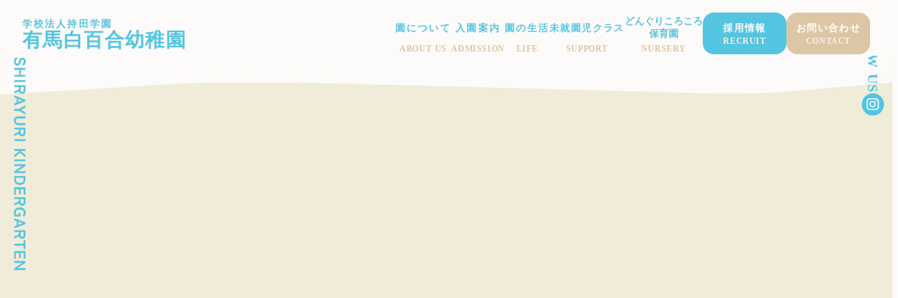

--- FILE ---
content_type: text/html;charset=utf-8
request_url: https://www.arimashirayuri.com/author/master/page/4/
body_size: 37725
content:
<!DOCTYPE html>
<html lang="ja">
<head><meta charset="utf-8">
<meta name="viewport" content="width=device-width, initial-scale=1">
<title>有馬白百合幼稚園 | 川崎市宮前区</title>
<link rel="preconnect" href="https://fonts.gstatic.com" crossorigin>
<meta name="generator" content="Studio.Design">
<meta name="robots" content="all">
<meta property="og:site_name" content="有馬白百合幼稚園">
<meta property="og:title" content="有馬白百合幼稚園 | 川崎市宮前区">
<meta property="og:image" content="https://storage.googleapis.com/production-os-assets/assets/58a4ad4f-e309-4e95-9054-bd0eba551ad3">
<meta property="og:description" content="川崎市宮前区の幼稚園型認定こども園・有馬白百合幼稚園。広い園庭と温かな環境の中で「こころの五感」を育む保育と子育て支援を行っています。">
<meta property="og:type" content="website">
<meta name="description" content="川崎市宮前区の幼稚園型認定こども園・有馬白百合幼稚園。広い園庭と温かな環境の中で「こころの五感」を育む保育と子育て支援を行っています。">
<meta property="twitter:card" content="summary_large_image">
<meta property="twitter:image" content="https://storage.googleapis.com/production-os-assets/assets/58a4ad4f-e309-4e95-9054-bd0eba551ad3">
<meta name="apple-mobile-web-app-title" content="有馬白百合幼稚園 | 川崎市宮前区">
<meta name="format-detection" content="telephone=no,email=no,address=no">
<meta name="chrome" content="nointentdetection">
<meta name="google-site-verification" content="ofvr6MmYxEGuL2GkReHh4kmEJ1p9mI9ZEPmfcKwGyg0">
<meta property="og:url" content="/author/master/page/4/">
<link rel="icon" type="image/png" href="https://storage.googleapis.com/production-os-assets/assets/ab3e6206-5d99-484e-8793-8585dc265dd1" data-hid="2c9d455">
<link rel="apple-touch-icon" type="image/png" href="https://storage.googleapis.com/production-os-assets/assets/ab3e6206-5d99-484e-8793-8585dc265dd1" data-hid="74ef90c"><link rel="modulepreload" as="script" crossorigin href="/_nuxt/entry.c33efc46.js"><link rel="preload" as="style" href="/_nuxt/entry.4bab7537.css"><link rel="prefetch" as="image" type="image/svg+xml" href="/_nuxt/close_circle.c7480f3c.svg"><link rel="prefetch" as="image" type="image/svg+xml" href="/_nuxt/round_check.0ebac23f.svg"><link rel="prefetch" as="script" crossorigin href="/_nuxt/LottieRenderer.7a046306.js"><link rel="prefetch" as="script" crossorigin href="/_nuxt/error-404.767318fd.js"><link rel="prefetch" as="script" crossorigin href="/_nuxt/error-500.75638267.js"><link rel="stylesheet" href="/_nuxt/entry.4bab7537.css"><style>.page-enter-active{transition:.6s cubic-bezier(.4,.4,0,1)}.page-leave-active{transition:.3s cubic-bezier(.4,.4,0,1)}.page-enter-from,.page-leave-to{opacity:0}</style><style>:root{--rebranding-loading-bg:#e5e5e5;--rebranding-loading-bar:#222}</style><style>.app[data-v-d12de11f]{align-items:center;flex-direction:column;height:100%;justify-content:center;width:100%}.title[data-v-d12de11f]{font-size:34px;font-weight:300;letter-spacing:2.45px;line-height:30px;margin:30px}</style><style>.DynamicAnnouncer[data-v-cc1e3fda]{height:1px;margin:-1px;overflow:hidden;padding:0;position:absolute;width:1px;clip:rect(0,0,0,0);border-width:0;white-space:nowrap}</style><style>.TitleAnnouncer[data-v-1a8a037a]{height:1px;margin:-1px;overflow:hidden;padding:0;position:absolute;width:1px;clip:rect(0,0,0,0);border-width:0;white-space:nowrap}</style><style>.publish-studio-style[data-v-74fe0335]{transition:.4s cubic-bezier(.4,.4,0,1)}</style><style>.product-font-style[data-v-ed93fc7d]{transition:.4s cubic-bezier(.4,.4,0,1)}</style><style>/*! * Font Awesome Free 6.4.2 by @fontawesome - https://fontawesome.com * License - https://fontawesome.com/license/free (Icons: CC BY 4.0, Fonts: SIL OFL 1.1, Code: MIT License) * Copyright 2023 Fonticons, Inc. */.fa-brands,.fa-solid{-moz-osx-font-smoothing:grayscale;-webkit-font-smoothing:antialiased;--fa-display:inline-flex;align-items:center;display:var(--fa-display,inline-block);font-style:normal;font-variant:normal;justify-content:center;line-height:1;text-rendering:auto}.fa-solid{font-family:Font Awesome\ 6 Free;font-weight:900}.fa-brands{font-family:Font Awesome\ 6 Brands;font-weight:400}:host,:root{--fa-style-family-classic:"Font Awesome 6 Free";--fa-font-solid:normal 900 1em/1 "Font Awesome 6 Free";--fa-style-family-brands:"Font Awesome 6 Brands";--fa-font-brands:normal 400 1em/1 "Font Awesome 6 Brands"}@font-face{font-display:block;font-family:Font Awesome\ 6 Free;font-style:normal;font-weight:900;src:url(https://storage.googleapis.com/production-os-assets/assets/fontawesome/1629704621943/6.4.2/webfonts/fa-solid-900.woff2) format("woff2"),url(https://storage.googleapis.com/production-os-assets/assets/fontawesome/1629704621943/6.4.2/webfonts/fa-solid-900.ttf) format("truetype")}@font-face{font-display:block;font-family:Font Awesome\ 6 Brands;font-style:normal;font-weight:400;src:url(https://storage.googleapis.com/production-os-assets/assets/fontawesome/1629704621943/6.4.2/webfonts/fa-brands-400.woff2) format("woff2"),url(https://storage.googleapis.com/production-os-assets/assets/fontawesome/1629704621943/6.4.2/webfonts/fa-brands-400.ttf) format("truetype")}</style><style>.spinner[data-v-36413753]{animation:loading-spin-36413753 1s linear infinite;height:16px;pointer-events:none;width:16px}.spinner[data-v-36413753]:before{border-bottom:2px solid transparent;border-right:2px solid transparent;border-color:transparent currentcolor currentcolor transparent;border-style:solid;border-width:2px;opacity:.2}.spinner[data-v-36413753]:after,.spinner[data-v-36413753]:before{border-radius:50%;box-sizing:border-box;content:"";height:100%;position:absolute;width:100%}.spinner[data-v-36413753]:after{border-left:2px solid transparent;border-top:2px solid transparent;border-color:currentcolor transparent transparent currentcolor;border-style:solid;border-width:2px;opacity:1}@keyframes loading-spin-36413753{0%{transform:rotate(0deg)}to{transform:rotate(1turn)}}</style><style>@font-face{font-family:grandam;font-style:normal;font-weight:400;src:url(https://storage.googleapis.com/studio-front/fonts/grandam.ttf) format("truetype")}@font-face{font-family:Material Icons;font-style:normal;font-weight:400;src:url(https://storage.googleapis.com/production-os-assets/assets/material-icons/1629704621943/MaterialIcons-Regular.eot);src:local("Material Icons"),local("MaterialIcons-Regular"),url(https://storage.googleapis.com/production-os-assets/assets/material-icons/1629704621943/MaterialIcons-Regular.woff2) format("woff2"),url(https://storage.googleapis.com/production-os-assets/assets/material-icons/1629704621943/MaterialIcons-Regular.woff) format("woff"),url(https://storage.googleapis.com/production-os-assets/assets/material-icons/1629704621943/MaterialIcons-Regular.ttf) format("truetype")}.StudioCanvas{display:flex;height:auto;min-height:100dvh}.StudioCanvas>.sd{min-height:100dvh;overflow:clip}a,abbr,address,article,aside,audio,b,blockquote,body,button,canvas,caption,cite,code,dd,del,details,dfn,div,dl,dt,em,fieldset,figcaption,figure,footer,form,h1,h2,h3,h4,h5,h6,header,hgroup,html,i,iframe,img,input,ins,kbd,label,legend,li,main,mark,menu,nav,object,ol,p,pre,q,samp,section,select,small,span,strong,sub,summary,sup,table,tbody,td,textarea,tfoot,th,thead,time,tr,ul,var,video{border:0;font-family:sans-serif;line-height:1;list-style:none;margin:0;padding:0;text-decoration:none;-webkit-font-smoothing:antialiased;-webkit-backface-visibility:hidden;box-sizing:border-box;color:#333;transition:.3s cubic-bezier(.4,.4,0,1);word-spacing:1px}a:focus:not(:focus-visible),button:focus:not(:focus-visible),summary:focus:not(:focus-visible){outline:none}nav ul{list-style:none}blockquote,q{quotes:none}blockquote:after,blockquote:before,q:after,q:before{content:none}a,button{background:transparent;font-size:100%;margin:0;padding:0;vertical-align:baseline}ins{text-decoration:none}ins,mark{background-color:#ff9;color:#000}mark{font-style:italic;font-weight:700}del{text-decoration:line-through}abbr[title],dfn[title]{border-bottom:1px dotted;cursor:help}table{border-collapse:collapse;border-spacing:0}hr{border:0;border-top:1px solid #ccc;display:block;height:1px;margin:1em 0;padding:0}input,select{vertical-align:middle}textarea{resize:none}.clearfix:after{clear:both;content:"";display:block}[slot=after] button{overflow-anchor:none}</style><style>.sd{flex-wrap:nowrap;max-width:100%;pointer-events:all;z-index:0;-webkit-overflow-scrolling:touch;align-content:center;align-items:center;display:flex;flex:none;flex-direction:column;position:relative}.sd::-webkit-scrollbar{display:none}.sd,.sd.richText *{transition-property:all,--g-angle,--g-color-0,--g-position-0,--g-color-1,--g-position-1,--g-color-2,--g-position-2,--g-color-3,--g-position-3,--g-color-4,--g-position-4,--g-color-5,--g-position-5,--g-color-6,--g-position-6,--g-color-7,--g-position-7,--g-color-8,--g-position-8,--g-color-9,--g-position-9,--g-color-10,--g-position-10,--g-color-11,--g-position-11}input.sd,textarea.sd{align-content:normal}.sd[tabindex]:focus{outline:none}.sd[tabindex]:focus-visible{outline:1px solid;outline-color:Highlight;outline-color:-webkit-focus-ring-color}input[type=email],input[type=tel],input[type=text],select,textarea{-webkit-appearance:none}select{cursor:pointer}.frame{display:block;overflow:hidden}.frame>iframe{height:100%;width:100%}.frame .formrun-embed>iframe:not(:first-child){display:none!important}.image{position:relative}.image:before{background-position:50%;background-size:cover;border-radius:inherit;content:"";height:100%;left:0;pointer-events:none;position:absolute;top:0;transition:inherit;width:100%;z-index:-2}.sd.file{cursor:pointer;flex-direction:row;outline:2px solid transparent;outline-offset:-1px;overflow-wrap:anywhere;word-break:break-word}.sd.file:focus-within{outline-color:Highlight;outline-color:-webkit-focus-ring-color}.file>input[type=file]{opacity:0;pointer-events:none;position:absolute}.sd.text,.sd:where(.icon){align-content:center;align-items:center;display:flex;flex-direction:row;justify-content:center;overflow:visible;overflow-wrap:anywhere;word-break:break-word}.sd:where(.icon.fa){display:inline-flex}.material-icons{align-items:center;display:inline-flex;font-family:Material Icons;font-size:24px;font-style:normal;font-weight:400;justify-content:center;letter-spacing:normal;line-height:1;text-transform:none;white-space:nowrap;word-wrap:normal;direction:ltr;text-rendering:optimizeLegibility;-webkit-font-smoothing:antialiased}.sd:where(.icon.material-symbols){align-items:center;display:flex;font-style:normal;font-variation-settings:"FILL" var(--symbol-fill,0),"wght" var(--symbol-weight,400);justify-content:center;min-height:1em;min-width:1em}.sd.material-symbols-outlined{font-family:Material Symbols Outlined}.sd.material-symbols-rounded{font-family:Material Symbols Rounded}.sd.material-symbols-sharp{font-family:Material Symbols Sharp}.sd.material-symbols-weight-100{--symbol-weight:100}.sd.material-symbols-weight-200{--symbol-weight:200}.sd.material-symbols-weight-300{--symbol-weight:300}.sd.material-symbols-weight-400{--symbol-weight:400}.sd.material-symbols-weight-500{--symbol-weight:500}.sd.material-symbols-weight-600{--symbol-weight:600}.sd.material-symbols-weight-700{--symbol-weight:700}.sd.material-symbols-fill{--symbol-fill:1}a,a.icon,a.text{-webkit-tap-highlight-color:rgba(0,0,0,.15)}.fixed{z-index:2}.sticky{z-index:1}.button{transition:.4s cubic-bezier(.4,.4,0,1)}.button,.link{cursor:pointer}.submitLoading{opacity:.5!important;pointer-events:none!important}.richText{display:block;word-break:break-word}.richText [data-thread],.richText a,.richText blockquote,.richText em,.richText h1,.richText h2,.richText h3,.richText h4,.richText li,.richText ol,.richText p,.richText p>code,.richText pre,.richText pre>code,.richText s,.richText strong,.richText table tbody,.richText table tbody tr,.richText table tbody tr>td,.richText table tbody tr>th,.richText u,.richText ul{backface-visibility:visible;color:inherit;font-family:inherit;font-size:inherit;font-style:inherit;font-weight:inherit;letter-spacing:inherit;line-height:inherit;text-align:inherit}.richText p{display:block;margin:10px 0}.richText>p{min-height:1em}.richText img,.richText video{height:auto;max-width:100%;vertical-align:bottom}.richText h1{display:block;font-size:3em;font-weight:700;margin:20px 0}.richText h2{font-size:2em}.richText h2,.richText h3{display:block;font-weight:700;margin:10px 0}.richText h3{font-size:1em}.richText h4,.richText h5{font-weight:600}.richText h4,.richText h5,.richText h6{display:block;font-size:1em;margin:10px 0}.richText h6{font-weight:500}.richText [data-type=table]{overflow-x:auto}.richText [data-type=table] p{white-space:pre-line;word-break:break-all}.richText table{border:1px solid #f2f2f2;border-collapse:collapse;border-spacing:unset;color:#1a1a1a;font-size:14px;line-height:1.4;margin:10px 0;table-layout:auto}.richText table tr th{background:hsla(0,0%,96%,.5)}.richText table tr td,.richText table tr th{border:1px solid #f2f2f2;max-width:240px;min-width:100px;padding:12px}.richText table tr td p,.richText table tr th p{margin:0}.richText blockquote{border-left:3px solid rgba(0,0,0,.15);font-style:italic;margin:10px 0;padding:10px 15px}.richText [data-type=embed_code]{margin:20px 0;position:relative}.richText [data-type=embed_code]>.height-adjuster>.wrapper{position:relative}.richText [data-type=embed_code]>.height-adjuster>.wrapper[style*=padding-top] iframe{height:100%;left:0;position:absolute;top:0;width:100%}.richText [data-type=embed_code][data-embed-sandbox=true]{display:block;overflow:hidden}.richText [data-type=embed_code][data-embed-code-type=instagram]>.height-adjuster>.wrapper[style*=padding-top]{padding-top:100%}.richText [data-type=embed_code][data-embed-code-type=instagram]>.height-adjuster>.wrapper[style*=padding-top] blockquote{height:100%;left:0;overflow:hidden;position:absolute;top:0;width:100%}.richText [data-type=embed_code][data-embed-code-type=codepen]>.height-adjuster>.wrapper{padding-top:50%}.richText [data-type=embed_code][data-embed-code-type=codepen]>.height-adjuster>.wrapper iframe{height:100%;left:0;position:absolute;top:0;width:100%}.richText [data-type=embed_code][data-embed-code-type=slideshare]>.height-adjuster>.wrapper{padding-top:56.25%}.richText [data-type=embed_code][data-embed-code-type=slideshare]>.height-adjuster>.wrapper iframe{height:100%;left:0;position:absolute;top:0;width:100%}.richText [data-type=embed_code][data-embed-code-type=speakerdeck]>.height-adjuster>.wrapper{padding-top:56.25%}.richText [data-type=embed_code][data-embed-code-type=speakerdeck]>.height-adjuster>.wrapper iframe{height:100%;left:0;position:absolute;top:0;width:100%}.richText [data-type=embed_code][data-embed-code-type=snapwidget]>.height-adjuster>.wrapper{padding-top:30%}.richText [data-type=embed_code][data-embed-code-type=snapwidget]>.height-adjuster>.wrapper iframe{height:100%;left:0;position:absolute;top:0;width:100%}.richText [data-type=embed_code][data-embed-code-type=firework]>.height-adjuster>.wrapper fw-embed-feed{-webkit-user-select:none;-moz-user-select:none;user-select:none}.richText [data-type=embed_code_empty]{display:none}.richText ul{margin:0 0 0 20px}.richText ul li{list-style:disc;margin:10px 0}.richText ul li p{margin:0}.richText ol{margin:0 0 0 20px}.richText ol li{list-style:decimal;margin:10px 0}.richText ol li p{margin:0}.richText hr{border-top:1px solid #ccc;margin:10px 0}.richText p>code{background:#eee;border:1px solid rgba(0,0,0,.1);border-radius:6px;display:inline;margin:2px;padding:0 5px}.richText pre{background:#eee;border-radius:6px;font-family:Menlo,Monaco,Courier New,monospace;margin:20px 0;padding:25px 35px;white-space:pre-wrap}.richText pre code{border:none;padding:0}.richText strong{color:inherit;display:inline;font-family:inherit;font-weight:900}.richText em{font-style:italic}.richText a,.richText u{text-decoration:underline}.richText a{color:#007cff;display:inline}.richText s{text-decoration:line-through}.richText [data-type=table_of_contents]{background-color:#f5f5f5;border-radius:2px;color:#616161;font-size:16px;list-style:none;margin:0;padding:24px 24px 8px;text-decoration:underline}.richText [data-type=table_of_contents] .toc_list{margin:0}.richText [data-type=table_of_contents] .toc_item{color:currentColor;font-size:inherit!important;font-weight:inherit;list-style:none}.richText [data-type=table_of_contents] .toc_item>a{border:none;color:currentColor;font-size:inherit!important;font-weight:inherit;text-decoration:none}.richText [data-type=table_of_contents] .toc_item>a:hover{opacity:.7}.richText [data-type=table_of_contents] .toc_item--1{margin:0 0 16px}.richText [data-type=table_of_contents] .toc_item--2{margin:0 0 16px;padding-left:2rem}.richText [data-type=table_of_contents] .toc_item--3{margin:0 0 16px;padding-left:4rem}.sd.section{align-content:center!important;align-items:center!important;flex-direction:column!important;flex-wrap:nowrap!important;height:auto!important;max-width:100%!important;padding:0!important;width:100%!important}.sd.section-inner{position:static!important}@property --g-angle{syntax:"<angle>";inherits:false;initial-value:180deg}@property --g-color-0{syntax:"<color>";inherits:false;initial-value:transparent}@property --g-position-0{syntax:"<percentage>";inherits:false;initial-value:.01%}@property --g-color-1{syntax:"<color>";inherits:false;initial-value:transparent}@property --g-position-1{syntax:"<percentage>";inherits:false;initial-value:100%}@property --g-color-2{syntax:"<color>";inherits:false;initial-value:transparent}@property --g-position-2{syntax:"<percentage>";inherits:false;initial-value:100%}@property --g-color-3{syntax:"<color>";inherits:false;initial-value:transparent}@property --g-position-3{syntax:"<percentage>";inherits:false;initial-value:100%}@property --g-color-4{syntax:"<color>";inherits:false;initial-value:transparent}@property --g-position-4{syntax:"<percentage>";inherits:false;initial-value:100%}@property --g-color-5{syntax:"<color>";inherits:false;initial-value:transparent}@property --g-position-5{syntax:"<percentage>";inherits:false;initial-value:100%}@property --g-color-6{syntax:"<color>";inherits:false;initial-value:transparent}@property --g-position-6{syntax:"<percentage>";inherits:false;initial-value:100%}@property --g-color-7{syntax:"<color>";inherits:false;initial-value:transparent}@property --g-position-7{syntax:"<percentage>";inherits:false;initial-value:100%}@property --g-color-8{syntax:"<color>";inherits:false;initial-value:transparent}@property --g-position-8{syntax:"<percentage>";inherits:false;initial-value:100%}@property --g-color-9{syntax:"<color>";inherits:false;initial-value:transparent}@property --g-position-9{syntax:"<percentage>";inherits:false;initial-value:100%}@property --g-color-10{syntax:"<color>";inherits:false;initial-value:transparent}@property --g-position-10{syntax:"<percentage>";inherits:false;initial-value:100%}@property --g-color-11{syntax:"<color>";inherits:false;initial-value:transparent}@property --g-position-11{syntax:"<percentage>";inherits:false;initial-value:100%}</style><style>.snackbar[data-v-e23c1c77]{align-items:center;background:#fff;border:1px solid #ededed;border-radius:6px;box-shadow:0 16px 48px -8px rgba(0,0,0,.08),0 10px 25px -5px rgba(0,0,0,.11);display:flex;flex-direction:row;gap:8px;justify-content:space-between;left:50%;max-width:90vw;padding:16px 20px;position:fixed;top:32px;transform:translateX(-50%);-webkit-user-select:none;-moz-user-select:none;user-select:none;width:480px;z-index:9999}.snackbar.v-enter-active[data-v-e23c1c77],.snackbar.v-leave-active[data-v-e23c1c77]{transition:.4s cubic-bezier(.4,.4,0,1)}.snackbar.v-enter-from[data-v-e23c1c77],.snackbar.v-leave-to[data-v-e23c1c77]{opacity:0;transform:translate(-50%,-10px)}.snackbar .convey[data-v-e23c1c77]{align-items:center;display:flex;flex-direction:row;gap:8px;padding:0}.snackbar .convey .icon[data-v-e23c1c77]{background-position:50%;background-repeat:no-repeat;flex-shrink:0;height:24px;width:24px}.snackbar .convey .message[data-v-e23c1c77]{font-size:14px;font-style:normal;font-weight:400;line-height:20px;white-space:pre-line}.snackbar .convey.error .icon[data-v-e23c1c77]{background-image:url(/_nuxt/close_circle.c7480f3c.svg)}.snackbar .convey.error .message[data-v-e23c1c77]{color:#f84f65}.snackbar .convey.success .icon[data-v-e23c1c77]{background-image:url(/_nuxt/round_check.0ebac23f.svg)}.snackbar .convey.success .message[data-v-e23c1c77]{color:#111}.snackbar .button[data-v-e23c1c77]{align-items:center;border-radius:40px;color:#4b9cfb;display:flex;flex-shrink:0;font-family:Inter;font-size:12px;font-style:normal;font-weight:700;justify-content:center;line-height:16px;padding:4px 8px}.snackbar .button[data-v-e23c1c77]:hover{background:#f5f5f5}</style><style>a[data-v-757b86f2]{align-items:center;border-radius:4px;bottom:20px;height:20px;justify-content:center;left:20px;perspective:300px;position:fixed;transition:0s linear;width:84px;z-index:2000}@media (hover:hover){a[data-v-757b86f2]{transition:.4s cubic-bezier(.4,.4,0,1);will-change:width,height}a[data-v-757b86f2]:hover{height:32px;width:200px}}[data-v-757b86f2] .custom-fill path{fill:var(--03ccd9fe)}.fade-enter-active[data-v-757b86f2],.fade-leave-active[data-v-757b86f2]{position:absolute;transform:translateZ(0);transition:opacity .3s cubic-bezier(.4,.4,0,1);will-change:opacity,transform}.fade-enter-from[data-v-757b86f2],.fade-leave-to[data-v-757b86f2]{opacity:0}</style><style>.design-canvas__modal{height:100%;pointer-events:none;position:fixed;transition:none;width:100%;z-index:2}.design-canvas__modal:focus{outline:none}.design-canvas__modal.v-enter-active .studio-canvas,.design-canvas__modal.v-leave-active,.design-canvas__modal.v-leave-active .studio-canvas{transition:.4s cubic-bezier(.4,.4,0,1)}.design-canvas__modal.v-enter-active .studio-canvas *,.design-canvas__modal.v-leave-active .studio-canvas *{transition:none!important}.design-canvas__modal.isNone{transition:none}.design-canvas__modal .design-canvas__modal__base{height:100%;left:0;pointer-events:auto;position:fixed;top:0;transition:.4s cubic-bezier(.4,.4,0,1);width:100%;z-index:-1}.design-canvas__modal .studio-canvas{height:100%;pointer-events:none}.design-canvas__modal .studio-canvas>*{background:none!important;pointer-events:none}</style></head>
<body ><div id="__nuxt"><div><span></span><span></span><!----></div></div><script type="application/json" id="__NUXT_DATA__" data-ssr="true">[["Reactive",1],{"data":2,"state":4,"_errors":5,"serverRendered":6,"path":7,"pinia":8},{"dynamicDataauthor/master/page/4":3},null,{},{"dynamicDataauthor/master/page/4":3},true,"/author/master/page/4/",{"cmsContentStore":9,"indexStore":12,"projectStore":15,"productStore":38,"pageHeadStore":365},{"listContentsMap":10,"contentMap":11},["Map"],["Map"],{"routeType":13,"host":14},"publish","www.arimashirayuri.com",{"project":16},{"id":17,"name":18,"type":19,"customDomain":20,"iconImage":20,"coverImage":21,"displayBadge":22,"integrations":23,"snapshot_path":36,"snapshot_id":37,"recaptchaSiteKey":-1},"1Va66Kd2a7","有馬白百合幼稚園","web","","https://storage.googleapis.com/production-os-assets/assets/c060709f-8081-416f-8cb1-401b39f90963",false,[24,27,30,33],{"integration_name":25,"code":26},"custom-code","true",{"integration_name":28,"code":29},"google-analytics","G-6P194MJHTR",{"integration_name":31,"code":32},"search-console","ofvr6MmYxEGuL2GkReHh4kmEJ1p9mI9ZEPmfcKwGyg0",{"integration_name":34,"code":35},"typesquare","unused","https://storage.googleapis.com/studio-publish/projects/1Va66Kd2a7/BW28BAjlqv/","BW28BAjlqv",{"product":39,"isLoaded":6,"selectedModalIds":362,"redirectPage":3,"isInitializedRSS":22,"pageViewMap":363,"symbolViewMap":364},{"breakPoints":40,"colors":50,"fonts":51,"head":115,"info":119,"pages":126,"resources":270,"symbols":274,"style":281,"styleVars":283,"enablePassword":22,"classes":345,"publishedUid":361},[41,44,47],{"maxWidth":42,"name":43},540,"mobile",{"maxWidth":45,"name":46},840,"tablet",{"maxWidth":48,"name":49},1140,"small",[],[52,54,65,75,81,85,100,104,106,108,113],{"family":53,"vendor":34},"UD新丸ゴ B JIS2004",{"family":55,"subsets":56,"variants":62,"vendor":64},"Sawarabi Gothic",[57,58,59,60,61],"cyrillic","japanese","latin","latin-ext","vietnamese",[63],"regular","google",{"family":66,"subsets":67,"variants":69,"vendor":64},"Noto Sans KR",[68,59],"korean",[70,71,63,72,73,74],"100","300","500","700","900",{"family":76,"subsets":77,"variants":79,"vendor":64},"Teko",[78,59,60],"devanagari",[71,63,72,80,73],"600",{"family":82,"subsets":83,"variants":84,"vendor":64},"Zen Kaku Gothic New",[57,58,59,60],[71,63,72,73,74],{"family":86,"subsets":87,"variants":88,"vendor":64},"Poppins",[78,59,60],[70,89,90,91,71,92,63,93,72,94,80,95,73,96,97,98,74,99],"100italic","200","200italic","300italic","italic","500italic","600italic","700italic","800","800italic","900italic",{"family":101,"subsets":102,"variants":103,"vendor":64},"Zen Kaku Gothic Antique",[57,58,59,60],[71,63,72,73,74],{"family":105,"vendor":34},"見出ゴMB31 JIS2004",{"family":107,"vendor":34},"秀英丸ゴシック B",{"family":109,"subsets":110,"variants":112,"vendor":64},"Zen Maru Gothic",[57,111,58,59,60],"greek",[71,63,72,73,74],{"family":114,"vendor":34},"A1ゴシック M JIS2004",{"favicon":20,"lang":116,"meta":117,"title":20},"ja",{"description":20,"og:image":118},"https://storage.googleapis.com/production-os-assets/assets/58a4ad4f-e309-4e95-9054-bd0eba551ad3",{"baseWidth":120,"created_at":121,"screen":122,"type":19,"updated_at":124,"version":125},1280,1518591100346,{"baseWidth":120,"height":123,"isAutoHeight":22,"width":120,"workingState":22},600,1518792996878,"4.1.9",[127,145,155,165,176,186,197,207,232,242,250,257,262,266],{"head":128,"id":133,"position":134,"type":136,"uuid":137,"symbolIds":138},{"favicon":129,"meta":130,"title":132},"https://storage.googleapis.com/production-os-assets/assets/ab3e6206-5d99-484e-8793-8585dc265dd1",{"description":131,"og:image":20},"川崎市宮前区の幼稚園型認定こども園・有馬白百合幼稚園。広い園庭と温かな環境の中で「こころの五感」を育む保育と子育て支援を行っています。","有馬白百合幼稚園 | 川崎市宮前区","/",{"x":135,"y":135},0,"page","f633546b-2651-4ef3-841f-e2fc3817bb61",[139,140,141,142,143,144],"92e90eea-0587-4c00-8fba-cb0c28006ba1","e6209c70-db21-4380-8785-18af6d5d641e","d5a1e5b4-10db-4cff-b25a-74822cebb3bf","30a8b93a-67d2-4896-8669-edbe054c9c9f","0d1aa867-e725-49a3-964e-3f5a80c00fa4","62c77711-48a9-4103-b593-3215a5b26603",{"head":146,"id":151,"position":152,"type":136,"uuid":153,"symbolIds":154},{"favicon":147,"meta":148,"title":150},"https://storage.googleapis.com/production-os-assets/assets/450d3849-b5e2-4a08-a21a-937dea2b7a47",{"description":149,"og:image":20},"有馬白百合幼稚園の教育方針や大切にしている想いをご紹介。「あそび」「環境づくり」「こころの五感」を柱に、子ども一人ひとりの育ちを支えます。","園について｜有馬白百合幼稚園","about",{"x":135,"y":135},"a278c7a5-40d3-48d6-a9d8-63c21455fba8",[139,140,141,142,143,144],{"head":156,"id":161,"position":162,"type":136,"uuid":163,"symbolIds":164},{"favicon":157,"meta":158,"title":160},"https://storage.googleapis.com/production-os-assets/assets/593330b2-6edc-4c35-af65-ae37857afcd3",{"description":159,"og:image":20},"有馬白百合幼稚園の入園案内ページ。1号認定・2号認定の違いや募集要項、入園までの流れを分かりやすくご案内します。","入園案内｜有馬白百合幼稚園","admission",{"x":135,"y":135},"6f001b61-74e8-4981-b9ed-3fefb892071f",[139,140,141,142,143,144],{"head":166,"id":172,"position":173,"type":136,"uuid":174,"symbolIds":175},{"favicon":167,"meta":169,"title":171},{"_vts":168,"isTrusted":6},1768273044853,{"description":170,"og:image":20},"登園から降園までの1日の流れや、季節ごとの行事をご紹介。有馬白百合幼稚園での子どもたちの自然な一日が分かるページです。","園の生活｜有馬白百合幼稚園","life",{"x":135,"y":135},"d49e0ded-87ce-4ec1-b54b-44ec611346e7",[139,140,141,142,143,144],{"head":177,"id":182,"position":183,"type":136,"uuid":184,"symbolIds":185},{"favicon":178,"meta":179,"title":181},"https://storage.googleapis.com/production-os-assets/assets/64000b0d-0bbe-484f-87e5-6badc21b39a5",{"description":180,"og:image":20},"0歳から参加できる子育て支援施設「どんぐりはうす」。親子ひろばや2歳児親子教室など、地域の子育てを支える取り組みをご紹介。","未就園児クラス｜有馬白百合幼稚園","support",{"x":135,"y":135},"3827aefd-17ca-4324-a4d8-4245d0f5f78e",[139,140,141,142,143,144],{"head":187,"id":193,"position":194,"type":136,"uuid":195,"symbolIds":196},{"favicon":188,"meta":190,"title":192},{"_vts":189,"isTrusted":6},1768273051986,{"description":191,"og:image":20},"川崎市宮前区にある企業主導型保育園「どんぐりころころ保育園」。1・2歳児を対象に、少人数で一人ひとりに寄り添う温かな保育を行っています。","どんぐりころころ保育園｜有馬白百合幼稚園","nursery",{"x":135,"y":135},"029203f2-437c-4982-988c-2888cd5e4be7",[139,140,141,142,143,144],{"head":198,"id":203,"position":204,"type":136,"uuid":205,"symbolIds":206},{"favicon":199,"meta":200,"title":202},"https://storage.googleapis.com/production-os-assets/assets/b29b507c-a2b2-4cc4-8448-2b93521924a8",{"description":201,"og:image":20},"川崎市宮前区の幼稚園型認定こども園・有馬白百合幼稚園の採用情報。子どもに寄り添う保育を大切にし、安心して長く働ける環境づくりを行っています。","採用情報｜有馬白百合幼稚園","recruit",{"x":135,"y":135},"503747ce-9c33-4eee-bc02-b3fc160e6aba",[139,140,141,142,143,144],{"head":208,"id":228,"position":229,"type":136,"uuid":230,"symbolIds":231},{"customCode":209,"favicon":224,"meta":225,"title":227},{"bodyEnd":210,"headEnd":215},[211],{"memo":212,"src":213,"uuid":214},"タブ切り替え - JS","\u003Cscript>\ndocument.querySelectorAll('#tab-btn-1').forEach(element => {\n  element.addEventListener('click', function(e) {\n    document.querySelector('#tab-content-1').style.display = 'flex'\n    document.querySelector('#tab-content-2').style.display = 'none'\n    document.querySelectorAll('#tab-btn-1').forEach(element => {\n      element.classList.add('is-active')\n      element.classList.remove('is-noactive')\n    })\n    document.querySelectorAll('#tab-btn-2').forEach(element => {\n      element.classList.remove('is-active')\n      element.classList.add('is-noactive')\n    })\n  })\n})\ndocument.querySelectorAll('#tab-btn-2').forEach(element => {\n  element.addEventListener('click', function(e) {\n    document.querySelector('#tab-content-1').style.display = 'none'\n    document.querySelector('#tab-content-2').style.display = 'flex'\n    document.querySelectorAll('#tab-btn-1').forEach(element => {\n      element.classList.remove('is-active')\n      element.classList.add('is-noactive')\n    })\n    document.querySelectorAll('#tab-btn-2').forEach(element => {\n      element.classList.add('is-active')\n      element.classList.remove('is-noactive')\n    })\n  })\n})\n\u003C/script>","6dc9007f-d41f-4e47-b81a-94299a1c4168",[216],{"memo":217,"src":218,"tags":219,"uuid":223},"タブ切り替え - CSS","\u003Cstyle>\n[id^=\"tab-btn-\"] {cursor: pointer;}\n[id^=\"tab-btn-\"].is-active {background: #54c5e1 !important;}\n[id^=\"tab-btn-\"].is-active h2 {color: #ffffff !important;}\n[id^=\"tab-btn-\"].is-active:hover {background: #54c5e1 !important;}\n[id^=\"tab-btn-\"].is-noactive {background: #fbf7f0 !important;}\n[id^=\"tab-btn-\"].is-noactive h2 {color: #54c5e1 !important;}\n[id^=\"tab-btn-\"].is-noactive:hover {background: #ffedd5 !important;}\n\u003C/style>\n",[220],{"children":221,"tagName":222},"[id^=\"tab-btn-\"] {cursor: pointer;}\n[id^=\"tab-btn-\"].is-active {background: #54c5e1 !important;}\n[id^=\"tab-btn-\"].is-active h2 {color: #ffffff !important;}\n[id^=\"tab-btn-\"].is-active:hover {background: #54c5e1 !important;}\n[id^=\"tab-btn-\"].is-noactive {background: #fbf7f0 !important;}\n[id^=\"tab-btn-\"].is-noactive h2 {color: #54c5e1 !important;}\n[id^=\"tab-btn-\"].is-noactive:hover {background: #ffedd5 !important;}","style","024886fc-1636-466c-abca-dee00beec4f0","https://storage.googleapis.com/production-os-assets/assets/c1c3ed95-65fe-4eb1-8ff3-6ba4067aa9e5",{"description":226,"og:image":20},"有馬白百合幼稚園へのお問い合わせページです。園見学や入園、子育て支援、採用に関するご相談を受け付けています。お気軽にお問い合わせください。","お問い合わせ｜有馬白百合幼稚園","contact",{"x":135,"y":135},"381945ac-da25-4983-b56c-700a30f2fae9",[139,140,141,142,143,144],{"head":233,"id":238,"position":239,"type":136,"uuid":240,"symbolIds":241},{"favicon":234,"meta":235,"title":237},"https://storage.googleapis.com/production-os-assets/assets/9caef6fb-ca80-4ffa-9f42-3120b2ee85ae",{"description":236,"og:image":20},"お問い合わせありがとうございました。有馬白百合幼稚園より、内容を確認のうえ順次ご連絡いたします。今しばらくお待ちください。","お問い合わせありがとうございます｜有馬白百合幼稚園","thanks/admission",{"x":135,"y":135},"e26bb77c-85b3-43f3-bace-35c8ca32f1c5",[139,140,141,142,143,144],{"head":243,"id":246,"position":247,"type":136,"uuid":248,"symbolIds":249},{"favicon":244,"meta":245,"title":237},"https://storage.googleapis.com/production-os-assets/assets/4ae62ccf-92be-4bec-ad1d-f24c1aa2142e",{"description":236,"og:image":20},"thanks/recruit",{"x":135,"y":135},"4e101556-bc13-4f87-b170-6e643bfa8c46",[139,140,141,142,143,144],{"head":251,"id":254,"type":254,"uuid":255,"symbolIds":256},{"meta":252,"title":20},{"robots":253},"noindex","password","b990ec35-c1fe-41c7-9031-915791091156",[],{"id":258,"isCookieModal":22,"responsive":6,"type":259,"uuid":260,"symbolIds":261},"modal-menu","modal","3cafab58-40f2-4709-a3ce-c68da8a76088",[],{"id":263,"isCookieModal":22,"isPrivate":6,"responsive":6,"type":259,"uuid":264,"symbolIds":265},"bk260104/modal-menu","ae333c5d-2a71-47ed-9334-bf31c1b2a2d7",[],{"id":267,"isCookieModal":22,"isPrivate":6,"responsive":6,"type":259,"uuid":268,"symbolIds":269},"bk260108/modal-menu","c39df690-24f2-42f0-b89a-6f4e9b807509",[],{"rssList":271,"apiList":272,"cmsProjectId":273},[],[],"a6ca6b2b4f1b441bb125",[275,276,277,278,279,280],{"uuid":139},{"uuid":141},{"uuid":142},{"uuid":143},{"uuid":144},{"uuid":140},{"fontFamily":282},[],{"color":284,"fontFamily":324},[285,289,293,297,301,305,309,313,317,320],{"key":286,"name":287,"value":288},"c4aa6ee1","lightblue","#54c5e1ff",{"key":290,"name":291,"value":292},"78bedbb0","brown","rgb(138, 106, 65)",{"key":294,"name":295,"value":296},"65a5bf8d","blue","#2ab4ddff",{"key":298,"name":299,"value":300},"82a771bd","beige","#ddc6a5ff",{"key":302,"name":303,"value":304},"b78f255e","ivory","#f9ede5ff",{"key":306,"name":307,"value":308},"4bbce469","white","#fdfbf9ff",{"key":310,"name":311,"value":312},"e0971202","paleblue","#f8feffff",{"key":314,"name":315,"value":316},"ea9d6cce","gray","rgb(91, 90, 88)",{"key":318,"name":311,"value":319},"b4889680","#e6f2f4ff",{"key":321,"name":322,"value":323},"f69cfe2d","overlay_blue","#1cb1dda6",[325,328,330,333,336,339,342],{"key":326,"name":20,"value":327},"afbfe68d","'Zen Kaku Gothic New'",{"key":329,"name":20,"value":86},"969663ab",{"key":331,"name":20,"value":332},"16b7e697","'Zen Kaku Gothic Antique'",{"key":334,"name":20,"value":335},"d9bea641","'見出ゴMB31 JIS2004'",{"key":337,"name":20,"value":338},"d29d21b3","'秀英丸ゴシック B'",{"key":340,"name":20,"value":341},"06b1e8ca","'Zen Maru Gothic'",{"key":343,"name":20,"value":344},"609b8899","'A1ゴシック M JIS2004'",{"typography":346},[347],{"key":348,"name":349,"style":350},"1c80d7e2","小見出し（18px）",{"@mobile":351,"@small":353,"@tablet":355,"fontFamily":357,"fontSize":358,"fontWeight":72,"letterSpacing":359,"lineHeight":360},{"fontSize":352},"12px",{"fontSize":354},"15px",{"fontSize":356},"14px","var(--s-font-afbfe68d)","18px","0.1em","2","20260109054210",[],{},["Map"],{"googleFontMap":366,"typesquareLoaded":22,"hasCustomFont":22,"materialSymbols":367},["Map"],[]]</script><script>window.__NUXT__={};window.__NUXT__.config={public:{apiBaseUrl:"https://api.studiodesignapp.com/api",cmsApiBaseUrl:"https://api.cms.studiodesignapp.com",previewBaseUrl:"https://preview.studio.site",facebookAppId:"569471266584583",firebaseApiKey:"AIzaSyBkjSUz89vvvl35U-EErvfHXLhsDakoNNg",firebaseProjectId:"studio-7e371",firebaseAuthDomain:"studio-7e371.firebaseapp.com",firebaseDatabaseURL:"https://studio-7e371.firebaseio.com",firebaseStorageBucket:"studio-7e371.appspot.com",firebaseMessagingSenderId:"373326844567",firebaseAppId:"1:389988806345:web:db757f2db74be8b3",studioDomain:".studio.site",studioPublishUrl:"https://storage.googleapis.com/studio-publish",studioPublishIndexUrl:"https://storage.googleapis.com/studio-publish-index",rssApiPath:"https://rss.studiodesignapp.com/rssConverter",embedSandboxDomain:".studioiframesandbox.com",apiProxyUrl:"https://studio-api-proxy-rajzgb4wwq-an.a.run.app",proxyApiBaseUrl:"",isDev:false,fontsApiBaseUrl:"https://fonts.studio.design",jwtCookieName:"jwt_token"},app:{baseURL:"/",buildAssetsDir:"/_nuxt/",cdnURL:""}}</script><script type="module" src="/_nuxt/entry.c33efc46.js" crossorigin></script></body>
</html>

--- FILE ---
content_type: text/plain; charset=utf-8
request_url: https://analytics.studiodesignapp.com/event
body_size: -238
content:
Message published: 17924262337778505